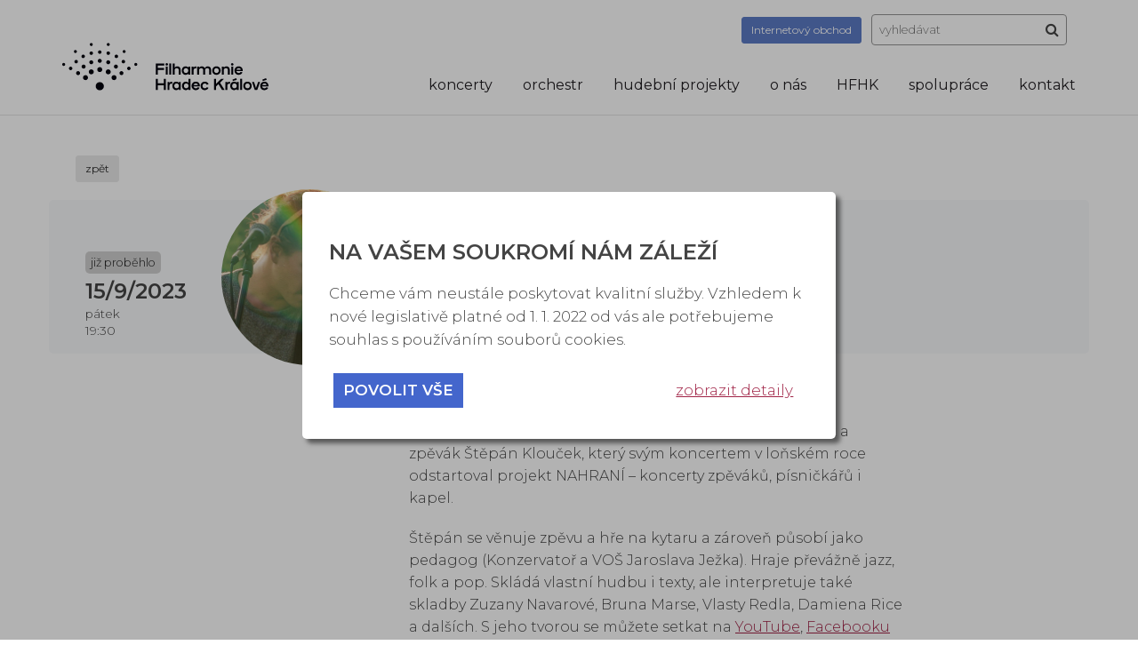

--- FILE ---
content_type: text/html; charset=UTF-8
request_url: https://www.fhk.cz/calendar/1186/Stepan_Kloucek_v_kavarne_FHK/back/calendar/1201/Aliaksandr_Yasinski_v_kavarne_FHK/back/calendar/1210/Letito_v_kavarne_FHK/back/calendar/1224/C_P_01/back/calendar/1203/Brunner_na_druhou/back/calendar/1210/Letito_v_kavarne_FHK/back/
body_size: 7856
content:
<!DOCTYPE html>
<html lang="cs" dir="ltr">
	<head>
		<meta charset="utf-8">
		<meta name="author" content="Tomáš Kmoníček.">
		<meta name="date" content="2026-01-27">
		<meta name="copyright" content="Tomáš Kmoníček kmo.t@seznam.cz">
		<meta name="viewport" content="width=device-width, initial-scale=1, maximum-scale=1">
		<meta name="keywords" content="">
		<meta name="description" content="">
		<meta name="robots" content="index, follow">
		<meta property="og:image" content="https://www.fhk.cz/cms_public/img/fhk-web-header.jpg" />
		
		<title>Filharmonie Hradec Králové</title>
					
			
				
							

				    			    			        
			    						    			        
							
				    			    			        			        	<link rel="stylesheet" href="/common/tool/cookie_law/v22/cookie_law.css?2026012711" type="text/css" />
			        
			    			
				    			    			        
			    			
				    			    			        
							
				    			    			        
							
				    			    			        
							
				    			    			        
							
				    			    			        
			    			
				    			    			        			        	<link rel="stylesheet" href="/cms_public/css/calendar.css?2026012711" type="text/css" />
			        
			    			
				    			    			        			        	<link rel="stylesheet" href="/cms_public/css/custom/custom_style.css?2026012711" type="text/css" />
			        
			    			
				    			    			        
			    			
				    			    			        
			    			
				    			    			        
			    						    			        			        	<link rel="stylesheet" href="/common/tool/jquery_bxslider/jquery.bxslider.css?2026012711" type="text/css" />
			        
			    			
				    			    			        
			    						    			        			        	<link rel="stylesheet" href="/common/tool/bootstrap/css/bootstrap.min.css?2026012711" type="text/css" />
			        			        	<link rel="stylesheet" href="/common/tool/bootstrap/equal-height-columns.css?2026012711" type="text/css" />
			        
			    			
				    			    			        			        	<link rel="stylesheet" href="/common/tool/font-awesome/css/font-awesome.min.css?2026012711" type="text/css" />
			        
			    			
				    			    			        
			    			
				    			    			        
			    			
				    			    			        
			    			
				    			    			        			        	<link rel="stylesheet" href="https://fonts.googleapis.com/css?family=Montserrat:300,300i,400,400i,500,600,800&amp;subset=latin-ext" type="text/css" />
			        
			    			
				    			    			        
			    						    			        			        	<link rel="stylesheet" href="/common/tool/jsloading/jsloading.css?2026012711" type="text/css" />
			        
			    			
				    			    			        
			    			
				    			    			        
							
				    			    			        
							
				    			    			        			        	<link rel="stylesheet" href="/cms_public/css/print.css?2026012711" type="text/css" media="print" />
			        
			    			
				    			    			        			        	<link rel="stylesheet" href="/cms_public/css/main.css?2026012711" type="text/css" />
			        
			    			
				    			    			        			        	<link rel="stylesheet" href="/cms_public/css/responsive.css?2026012711" type="text/css" />
			        
			    			
		
		
		
		
		
		
									<meta name="facebook-domain-verification" content="bgcjk6nh4cxodeq1pzrs12p11sbax9" />
					
	</head>
	<body class="has_cookie_law_box">
			
		
							
<div id="cookie_law" class="print_none" style="display: none;">
	<div id="cookie_law_background"></div>
	<div id="cookie_law_box_ext">
		<div id="cookie_law_box">
			<div id="cookie_law_box_in">
				

				<h3>Na vašem soukromí nám záleží</h3>
				<p>
					Chceme vám neustále poskytovat kvalitní služby. Vzhledem k nové legislativě platné od 1. 1. 2022 od vás ale potřebujeme souhlas s používáním souborů cookies.
				</p>

				<div class="cookie_law_first_buttons">
					<div class="cookie_law_first_buttons_01">
						<a href="#" class="cookie_button" data-types="all">povolit vše</a>
											</div>
					<div class="cookie_law_first_buttons_02">
						<a href="#" class="cookie_info_button" data-action="show">zobrazit detaily</a>
						<a href="#" class="cookie_info_button cookie_info_button_hide" data-action="hide">skrýt detaily</a>
					</div>
				</div>


				<div class="cookie_law_more_info">

					<h4>Co jsou cookies?</h4>
					<p>
						Cookies jsou malé textové soubory, které mohou být používány webovými stránkami, aby zefektivnily uživatelský zážitek. Díky cookies lze web uzpůsobit každému uživateli. Cookies vám obvykle šetří čas, šetří mobilní data a usnadňují přizpůsobení stránek vašim potřebám.
					</p>

					<p>
						Po kliknutí na tlačítko „Zobrazit detaily“ se můžete kdykoliv svobodně rozhodnout, které typy užití chcete povolit. Další podrobnosti naleznete v našich
						<a target="_blank" href="/cookie_law/">Informacích o zpracování osobních údajů</a>.
					</p>

					<p>
						Zákon uvádí, že můžeme ukládat cookies na vašem zařízení, pokud jsou nezbytně nutné pro provoz této stránky. Pro všechny ostatní typy cookies potřebujeme vaše povolení.
					</p>

					<h4>Cookies, které používáme:</h4>
					<p>
						<input type="checkbox" value="1" id="cookie_law_type_tech" checked="checked" disabled="disabled" data-type="tech" /> Technické a nezbytné cookies
					</p>
					<p>
						<label for="cookie_law_type_analytics">
							<input type="checkbox" value="1" id="cookie_law_type_analytics" data-type="analytics"  checked="checked"  />
							Analytické cookies
						</label>
					</p>
											<p>
							<label for="cookie_law_type_marketing">
								<input type="checkbox" value="1" id="cookie_law_type_marketing" data-type="marketing"  checked="checked"  />
								Marketingové cookies
							</label>
						</p>
										
					
					<div class="cookie_law_second_buttons">
						<div class="cookie_law_second_buttons_01">
							<a href="#" class="cookie_button" data-types="all">povolit vše</a>
						</div>
						<div class="cookie_law_second_buttons_02">
							<a href="#" class="cookie_button cookie_button_secondary">povolit vybrané</a>
						</div>
					</div>
				</div>

						
			</div>
		</div>
	</div>
</div>


			







	




	



	









<div class="print_display">
	http://www.fhk.cz/calendar/1186/Stepan_Kloucek_v_kavarne_FHK/back/calendar/1201/Aliaksandr_Yasinski_v_kavarne_FHK/back/calendar/1210/Letito_v_kavarne_FHK/back/calendar/1224/C_P_01/back/calendar/1203/Brunner_na_druhou/back/calendar/1210/Letito_v_kavarne_FHK/back/
	<div>
			
	</div>
</div>
<div id="body_all">
	
	<div id="body_holder">
		<div id="body">
			
			<div id="body_header">
	<div class="container">
		<div class="row">
			
			<div class='col-sm-12'>
		
	
				<div id="logo">
					<a class="long" href="/">
						<img src="/cms_public/img/logo-2026.svg" alt="Filharmonie Hradec Králové" />
					</a>
					<a class="short" href="/">
						<img src="/cms_public/img/logo-2026-short.svg" alt="Filharmonie Hradec Králové" />
					</a>
					
				</div>


				
						
				
				<div id="header_search">
					<div class="inblock">
	<a class="btn btn-secondary btn-sm" target="_blank" href="https://obchod.fhk.cz/" style="text-transform: none;"><span>Internetový </span>obchod</a>
</div>
<div class="inblock">
	<form method="post" action="/search/">
		
		<input type="text" name="search" id="search_text" value="" placeholder="vyhledávat" />
		
		<button type="submit" id="search_submit" title="hledat">
			<i class="fa fa-search" aria-hidden="true"></i>
		</button>
	</form>
</div>
				</div>
				
				<div id="header_menu">
					<ul>
																																																																																																											
																				<li class="menu_item_4" onmouseover="show_submenu(0,1)" onmouseout="show_submenu(0,0)">
																																																																								<a href="/123/Koncerty_chronologicky/">koncerty</a>
															<ul id="header_menu_0" class="header_submenu">
							
																																																										<li>
																					<a href="/123/Koncerty_chronologicky/">
																					Koncerty chronologicky
										</a>
									</li>
																																																																		<li>
																					<a href="/124/Koncertni_rady/">
																					Koncertní řady
										</a>
									</li>
																																																																		<li>
																					<a href="/12/Vstupenky_a_predplatne/">
																					Vstupenky a předplatné
										</a>
									</li>
																																																																		<li>
																					<a href="/159/Pro_skoly/">
																					Pro školy
										</a>
									</li>
																																																																		<li>
																					<a href="/121/Programova_brozura/">
																					Programová brožura
										</a>
									</li>
															
													</ul>
												</li>
																																																																																																																										
																				<li class="menu_item_8" onmouseover="show_submenu(1,1)" onmouseout="show_submenu(1,0)">
																																																																								<a href="/15/Sefdirigent/">orchestr</a>
															<ul id="header_menu_1" class="header_submenu">
							
																																																										<li>
																					<a href="/15/Sefdirigent/">
																					Šéfdirigent
										</a>
									</li>
																																																																		<li>
																					<a href="/204/Clenove_orchestru/">
																					Členové orchestru
										</a>
									</li>
																																																																		<li>
																					<a href="/192/Orchestralni_akademie/">
																					Orchestrální akademie
										</a>
									</li>
																																																																		<li>
																					<a href="/88/Konkurzy/">
																					Konkurzy
										</a>
									</li>
																																																																		<li>
																					<a href="/16/Diskografie/">
																					Diskografie
										</a>
									</li>
																																																																		<li>
																					<a href="/17/Recenze_a_rozhovory/">
																					Recenze a rozhovory
										</a>
									</li>
															
													</ul>
												</li>
																																																																																																
																				<li class="menu_item_194" onmouseover="show_submenu(2,1)" onmouseout="show_submenu(2,0)">
																																																													<a href="/194/hudebni_projekty/">hudební projekty</a>
															<ul id="header_menu_2" class="header_submenu">
							
																																																										<li>
																					<a href="/196/Salonni_orchestr/">
																					Salónní orchestr
										</a>
									</li>
																																																																		<li>
																					<a href="/198/FHK_a_Michal_Horak/">
																					FHK a Michal Horák
										</a>
									</li>
																																																																		<li>
																					<a href="/197/Zuzane_Navarove_do_nebes/">
																					Zuzaně Navarové do nebes
										</a>
									</li>
																																																																		<li>
																					<a href="/195/Kvintesence/">
																					Kvintesence
										</a>
									</li>
															
													</ul>
												</li>
																																																																																																																																							
																				<li class="menu_item_9" onmouseover="show_submenu(3,1)" onmouseout="show_submenu(3,0)">
																																																																								<a href="/11/Aktuality/">o nás</a>
															<ul id="header_menu_3" class="header_submenu">
							
																																																										<li>
																					<a href="/11/Aktuality/">
																					Aktuality
										</a>
									</li>
																																																																		<li>
																					<a href="/31/Historie/">
																					Historie
										</a>
									</li>
																																																																		<li>
																					<a href="/128/Festivaly_a_projekty/">
																					Festivaly a projekty
										</a>
									</li>
																																																																		<li>
																					<a href="/170/Sal_FHK/">
																					Sál FHK
										</a>
									</li>
																																																																		<li>
																					<a href="/193/Cafe_Filharmonie/">
																					Café Filharmonie
										</a>
									</li>
																																																																		<li>
																					<a href="/134/Varhany/">
																					Varhany
										</a>
									</li>
																																																																		<li>
																					<a href="/138/Pro_media/">
																					Pro média
										</a>
									</li>
															
													</ul>
												</li>
																																																																																																													
																				<li class="menu_item_167" onmouseover="show_submenu(4,1)" onmouseout="show_submenu(4,0)">
																																																																								<a href="/hfhk/informace/">HFHK</a>
															<ul id="header_menu_4" class="header_submenu">
							
																																																										<li>
																					<a href="/hfhk/informace/">
																					Informace
										</a>
									</li>
																																																																		<li>
																					<a href="/hfhk/program/">
																					Program
										</a>
									</li>
																																																																		<li>
																					<a href="/hfhk/fotogalerie/">
																					Fotogalerie
										</a>
									</li>
																																																																		<li>
																					<a href="/hfhk/partneri/">
																					Sponzoři a partneři
										</a>
									</li>
																																																																		<li>
																					<a href="/hfhk/ohlasy/">
																					Ohlasy
										</a>
									</li>
															
													</ul>
												</li>
																																																																																			
																				<li class="menu_item_122" onmouseover="show_submenu(5,1)" onmouseout="show_submenu(5,0)">
																																																																								<a href="/22/Partneri/">spolupráce</a>
															<ul id="header_menu_5" class="header_submenu">
							
																																																										<li>
																					<a href="/22/Partneri/">
																					Partneři
										</a>
									</li>
																																																																		<li>
																					<a href="/129/Pomahame/">
																					Pomáháme
										</a>
									</li>
																																																																		<li>
																					<a href="/130/Podporte_nas/">
																					Podpořte nás
										</a>
									</li>
															
													</ul>
												</li>
																																																																						
																				<li class="menu_item_132" onmouseover="show_submenu(6,1)" onmouseout="show_submenu(6,0)">
																																																																								<a href="/10/Kontaktni_informace/">kontakt</a>
															<ul id="header_menu_6" class="header_submenu">
							
																																																										<li>
																					<a href="/10/Kontaktni_informace/">
																					Kontaktní informace
										</a>
									</li>
																																																																		<li>
																					<a href="/113/Lide_FHK/">
																					Lidé FHK
										</a>
									</li>
															
													</ul>
												</li>
																													
					
</ul>
					<div class="clear"></div>
				</div>
					
				<div id="menu_sandwich">
					<div id="menu_sandwich_in">
						<i class="fa fa-bars" aria-hidden="true"></i>
					</div>
				</div>
			</div>
		</div>
	</div>

</div>
			
																																																																																																								
																												
						
			<div id="body_in">
				
				<div id="body_cont" class="body_cont_std">
				
					<div id="body_cont_back_heading" class=""></div>
				
				
					<div class="body_cont_back">
					
													
							

							
								
	
	
				
							
			<section>
				
		
							
	<div class="calendar_action_complete">
		<div class="calendar_action_complete_simple_block">
			<div class="container">
				<div class="col-md-12">
					<p style="padding-top: 15px;">
						<a class="btn btn-info btn-sm" href="/calendar/1201/Aliaksandr_Yasinski_v_kavarne_FHK/calendar/1210/Letito_v_kavarne_FHK/calendar/1224/C_P_01/calendar/1203/Brunner_na_druhou/calendar/1210/Letito_v_kavarne_FHK/">zpět</a>
					</p>
				</div>
			</div>
			<div class="container">
				
		
<div class="row calendar_action_simple row-eq-height ">
	<div class="col-md-2 col-sm-6 col-xs-6 col-sm-offset-3 col-xs-offset-3 col-md-offset-0 col-md-push-2">
								<div class="calendar_recomended_image_cont">
			<div class="calendar_recomended_image"
				 style="background-image: url('/common/cms_files_pr/calendar/1186.jpg');" >
				
				
			</div>
		</div>
	</div>
	<div class="col-sm-clear col-xs-clear"></div>
	<div class="col-md-2 col-sm-3 col-xs-3 calendar_action_simple_p_top action_simple_date col-md-pull-2">
		<div class="action_simple_date_in">
							<div class="calendar_action_simple_label_cont">
					<div class="calendar_action_simple_label" style="background-color: #d0d0d0; color: #222;">již proběhlo</div>
				</div>
						<div class="calendar_recomended_date">
				15/9/2023			</div>
			<div class="calendar_recomended_date_mobile">
				15/9<br />2023			</div>
			<div class="calendar_recomended_info">
				pátek<br />
									19:30
								<br />
							</div>
		</div>
	</div>
	<div class="col-md-6 col-sm-9 col-xs-9 calendar_action_simple_p_top calendar_action_simple_main_info">
					<div class="calendar_action_simple_label_cont">
																													<div class="calendar_action_simple_label">
							NAHRANÍ
						</div>
																		
			</div>
				<h3>Štěpán Klouček v kavárně FHK</h3>
		<div class="calendar_recomended_info">
			kavárna Bon Accord Café<br />
			<div class="calendar_recomended_cat">NAHRANÍ</div>
		</div>
		<br />
		<div class="calendar_recomended_info">
													
		</div>
		<div class="calendar_recomended_info">
					</div>
	</div>
	<div class="col-md-2 col-sm-12 col-md-offset-0 col-xs-offset-3 calendar_action_simple_p_top center">
					</div>
</div>
			</div>
		</div>
		<div class="calendar_action_complete_info_block">
			<div class="container">
				<div class="row">
					<div class="col-md-6 col-sm-12 col-md-offset-4 calendar_mark">
						<p>
	Do kavárny Filharmonie Hradec Králové se vrací hudebník a zpěvák Štěpán Klouček, který svým koncertem v loňském roce odstartoval projekt NAHRANÍ &ndash; koncerty zpěváků, písničkářů i kapel.</p>
<p>
	Štěpán se věnuje zpěvu a hře na kytaru a zároveň působí jako pedagog (Konzervatoř a VOŠ Jaroslava Ježka). Hraje převážně jazz, folk a pop. Skládá vlastní hudbu i texty, ale interpretuje také skladby Zuzany Navarové, Bruna Marse, Vlasty Redla, Damiena Rice a dalších. S jeho tvorou se můžete setkat na <a href="https://bit.ly/3NGEptP" target="_blank">YouTube</a>, <a href="https://www.facebook.com/s.kloucek/" target="_blank">Facebooku</a> nebo na <a href="https://www.instagram.com/stepan_kloucek/" target="_blank">Instagramu</a>.</p>
<p>
	<strong>Rezervace vstupenek</strong> na e-mailu: <strong>nahrani@fhk.cz</strong></p>
<p>
	<strong>Vstupné 250 Kč</strong> (platba na místě v hotovosti)</p>

					</div>
				</div>
			</div>
		</div>
																	<div class="container">
					<div class="row">
						<div class="col-md-12">

							<div class="row row-eq-height articles"> 
								<div class="col-md-4 col-sm-6 col-xs-12">
									<div class="article_preview">
																			<div class="corner" style="--color: #808182; --border-color: #808182;"></div>
										<h4>NAHRANÍ</h4>
										<p>
											- koncerty písničkářů a kapel různých žánrů<br>
											- klubový prostor kavárny v suterénu<br>
											- neformální prostředí, pohodlné sezení a vybavený bar
										</p>
										<p>
											<a class="btn btn-primary btn-sm" href="https://www.fhk.cz/124/Koncerni_rady/#nahrani" style="color: #FFF">Více</a>  
										</p> 
																		</div>
								</div>
							</div> 
							
							
							
							
															    																															




<div id="calendar_category_0" class="calendar_category_cont" data-cal-id="0">
	
		
							
	<div class="calendar_category" id="calendar_category_list_0">
		<div class="container">
																		<h3 style="margin-bottom: 35px;">Uplynulé koncerty</h3>
																								
		
<div class="row calendar_action_simple row-eq-height ">
	<div class="col-md-2 col-sm-6 col-xs-6 col-sm-offset-3 col-xs-offset-3 col-md-offset-0 col-md-push-2">
								<div class="calendar_recomended_image_cont">
			<div class="calendar_recomended_image"
				 style="background-image: url('/common/cms_files_pr/calendar/1193.jpg');" >
				
				
			</div>
		</div>
	</div>
	<div class="col-sm-clear col-xs-clear"></div>
	<div class="col-md-2 col-sm-3 col-xs-3 calendar_action_simple_p_top action_simple_date col-md-pull-2">
		<div class="action_simple_date_in">
							<div class="calendar_action_simple_label_cont">
					<div class="calendar_action_simple_label" style="background-color: #d0d0d0; color: #222;">již proběhlo</div>
				</div>
						<div class="calendar_recomended_date">
				11/10/2023			</div>
			<div class="calendar_recomended_date_mobile">
				11/10<br />2023			</div>
			<div class="calendar_recomended_info">
				středa<br />
									19:30
								<br />
							</div>
		</div>
	</div>
	<div class="col-md-6 col-sm-9 col-xs-9 calendar_action_simple_p_top calendar_action_simple_main_info">
					<div class="calendar_action_simple_label_cont">
																													<div class="calendar_action_simple_label">
							NAHRANÍ
						</div>
																		
			</div>
				<h3>Awesome feat. David Fiedler v kavárně FHK</h3>
		<div class="calendar_recomended_info">
			kavárna Bon Accord Café<br />
			<div class="calendar_recomended_cat">NAHRANÍ</div>
		</div>
		<br />
		<div class="calendar_recomended_info">
													
		</div>
		<div class="calendar_recomended_info">
																</div>
	</div>
	<div class="col-md-2 col-sm-12 col-md-offset-0 col-xs-offset-3 calendar_action_simple_p_top center">
															<a href="/calendar/1193/Awesome_feat_David_Fiedler_v_kavarne_FHK/back/calendar/1186/Stepan_Kloucek_v_kavarne_FHK/back/calendar/1201/Aliaksandr_Yasinski_v_kavarne_FHK/back/calendar/1210/Letito_v_kavarne_FHK/back/calendar/1224/C_P_01/back/calendar/1203/Brunner_na_druhou/back/calendar/1210/Letito_v_kavarne_FHK/back/" class="btn btn-primary btn-sm">více info</a>
																													
			</div>
</div>
																									
		
<div class="row calendar_action_simple row-eq-height ">
	<div class="col-md-2 col-sm-6 col-xs-6 col-sm-offset-3 col-xs-offset-3 col-md-offset-0 col-md-push-2">
								<div class="calendar_recomended_image_cont">
			<div class="calendar_recomended_image"
				 style="background-image: url('/common/cms_files_pr/calendar/1192.jpg');" >
				
				
			</div>
		</div>
	</div>
	<div class="col-sm-clear col-xs-clear"></div>
	<div class="col-md-2 col-sm-3 col-xs-3 calendar_action_simple_p_top action_simple_date col-md-pull-2">
		<div class="action_simple_date_in">
							<div class="calendar_action_simple_label_cont">
					<div class="calendar_action_simple_label" style="background-color: #d0d0d0; color: #222;">již proběhlo</div>
				</div>
						<div class="calendar_recomended_date">
				20/10/2023			</div>
			<div class="calendar_recomended_date_mobile">
				20/10<br />2023			</div>
			<div class="calendar_recomended_info">
				pátek<br />
									19:00
								<br />
							</div>
		</div>
	</div>
	<div class="col-md-6 col-sm-9 col-xs-9 calendar_action_simple_p_top calendar_action_simple_main_info">
					<div class="calendar_action_simple_label_cont">
																													<div class="calendar_action_simple_label">
							NAHRANÍ
						</div>
																		
			</div>
				<h3>Klára Sára a pánové v kavárně FHK</h3>
		<div class="calendar_recomended_info">
			kavárna Bon Accord Café<br />
			<div class="calendar_recomended_cat">NAHRANÍ</div>
		</div>
		<br />
		<div class="calendar_recomended_info">
													
		</div>
		<div class="calendar_recomended_info">
																</div>
	</div>
	<div class="col-md-2 col-sm-12 col-md-offset-0 col-xs-offset-3 calendar_action_simple_p_top center">
															<a href="/calendar/1192/Klara_Sara_a_panove_v_kavarne_FHK/back/calendar/1186/Stepan_Kloucek_v_kavarne_FHK/back/calendar/1201/Aliaksandr_Yasinski_v_kavarne_FHK/back/calendar/1210/Letito_v_kavarne_FHK/back/calendar/1224/C_P_01/back/calendar/1203/Brunner_na_druhou/back/calendar/1210/Letito_v_kavarne_FHK/back/" class="btn btn-primary btn-sm">více info</a>
																													
			</div>
</div>
																									
		
<div class="row calendar_action_simple row-eq-height ">
	<div class="col-md-2 col-sm-6 col-xs-6 col-sm-offset-3 col-xs-offset-3 col-md-offset-0 col-md-push-2">
								<div class="calendar_recomended_image_cont">
			<div class="calendar_recomended_image"
				 style="background-image: url('/common/cms_files_pr/calendar/1201.jpg');" >
				
				
			</div>
		</div>
	</div>
	<div class="col-sm-clear col-xs-clear"></div>
	<div class="col-md-2 col-sm-3 col-xs-3 calendar_action_simple_p_top action_simple_date col-md-pull-2">
		<div class="action_simple_date_in">
							<div class="calendar_action_simple_label_cont">
					<div class="calendar_action_simple_label" style="background-color: #d0d0d0; color: #222;">již proběhlo</div>
				</div>
						<div class="calendar_recomended_date">
				2/11/2023			</div>
			<div class="calendar_recomended_date_mobile">
				2/11<br />2023			</div>
			<div class="calendar_recomended_info">
				čtvrtek<br />
									19:30
								<br />
							</div>
		</div>
	</div>
	<div class="col-md-6 col-sm-9 col-xs-9 calendar_action_simple_p_top calendar_action_simple_main_info">
					<div class="calendar_action_simple_label_cont">
																													<div class="calendar_action_simple_label">
							NAHRANÍ
						</div>
																		
			</div>
				<h3>Aliaksandr Yasinski v kavárně FHK</h3>
		<div class="calendar_recomended_info">
			kavárna Bon Accord Café<br />
			<div class="calendar_recomended_cat">NAHRANÍ</div>
		</div>
		<br />
		<div class="calendar_recomended_info">
													
		</div>
		<div class="calendar_recomended_info">
																</div>
	</div>
	<div class="col-md-2 col-sm-12 col-md-offset-0 col-xs-offset-3 calendar_action_simple_p_top center">
															<a href="/calendar/1201/Aliaksandr_Yasinski_v_kavarne_FHK/back/calendar/1186/Stepan_Kloucek_v_kavarne_FHK/back/calendar/1201/Aliaksandr_Yasinski_v_kavarne_FHK/back/calendar/1210/Letito_v_kavarne_FHK/back/calendar/1224/C_P_01/back/calendar/1203/Brunner_na_druhou/back/calendar/1210/Letito_v_kavarne_FHK/back/" class="btn btn-primary btn-sm">více info</a>
																													
			</div>
</div>
																									
		
<div class="row calendar_action_simple row-eq-height ">
	<div class="col-md-2 col-sm-6 col-xs-6 col-sm-offset-3 col-xs-offset-3 col-md-offset-0 col-md-push-2">
								<div class="calendar_recomended_image_cont">
			<div class="calendar_recomended_image"
				 style="background-image: url('/common/cms_files_pr/calendar/1187.jpg');" >
				
				
			</div>
		</div>
	</div>
	<div class="col-sm-clear col-xs-clear"></div>
	<div class="col-md-2 col-sm-3 col-xs-3 calendar_action_simple_p_top action_simple_date col-md-pull-2">
		<div class="action_simple_date_in">
							<div class="calendar_action_simple_label_cont">
					<div class="calendar_action_simple_label" style="background-color: #d0d0d0; color: #222;">již proběhlo</div>
				</div>
						<div class="calendar_recomended_date">
				9/11/2023			</div>
			<div class="calendar_recomended_date_mobile">
				9/11<br />2023			</div>
			<div class="calendar_recomended_info">
				čtvrtek<br />
									19:30
								<br />
							</div>
		</div>
	</div>
	<div class="col-md-6 col-sm-9 col-xs-9 calendar_action_simple_p_top calendar_action_simple_main_info">
					<div class="calendar_action_simple_label_cont">
																													<div class="calendar_action_simple_label">
							NAHRANÍ
						</div>
																		
			</div>
				<h3>Trio Nos Dames v kavárně FHK</h3>
		<div class="calendar_recomended_info">
			kavárna Bon Accord Café<br />
			<div class="calendar_recomended_cat">NAHRANÍ</div>
		</div>
		<br />
		<div class="calendar_recomended_info">
													
		</div>
		<div class="calendar_recomended_info">
																</div>
	</div>
	<div class="col-md-2 col-sm-12 col-md-offset-0 col-xs-offset-3 calendar_action_simple_p_top center">
															<a href="/calendar/1187/Trio_Nos_Dames_v_kavarne_FHK/back/calendar/1186/Stepan_Kloucek_v_kavarne_FHK/back/calendar/1201/Aliaksandr_Yasinski_v_kavarne_FHK/back/calendar/1210/Letito_v_kavarne_FHK/back/calendar/1224/C_P_01/back/calendar/1203/Brunner_na_druhou/back/calendar/1210/Letito_v_kavarne_FHK/back/" class="btn btn-primary btn-sm">více info</a>
																													
			</div>
</div>
																									
		
<div class="row calendar_action_simple row-eq-height ">
	<div class="col-md-2 col-sm-6 col-xs-6 col-sm-offset-3 col-xs-offset-3 col-md-offset-0 col-md-push-2">
								<div class="calendar_recomended_image_cont">
			<div class="calendar_recomended_image"
				 style="background-image: url('/common/cms_files_pr/calendar/1203.jpg');" >
				
				
			</div>
		</div>
	</div>
	<div class="col-sm-clear col-xs-clear"></div>
	<div class="col-md-2 col-sm-3 col-xs-3 calendar_action_simple_p_top action_simple_date col-md-pull-2">
		<div class="action_simple_date_in">
							<div class="calendar_action_simple_label_cont">
					<div class="calendar_action_simple_label" style="background-color: #d0d0d0; color: #222;">již proběhlo</div>
				</div>
						<div class="calendar_recomended_date">
				18/11/2023			</div>
			<div class="calendar_recomended_date_mobile">
				18/11<br />2023			</div>
			<div class="calendar_recomended_info">
				sobota<br />
									20:00
								<br />
							</div>
		</div>
	</div>
	<div class="col-md-6 col-sm-9 col-xs-9 calendar_action_simple_p_top calendar_action_simple_main_info">
					<div class="calendar_action_simple_label_cont">
																													<div class="calendar_action_simple_label">
							NAHRANÍ
						</div>
																		
			</div>
				<h3>Brunner na druhou</h3>
		<div class="calendar_recomended_info">
			Studio Beseda, Mýtská 126, Hradec Králové<br />
			<div class="calendar_recomended_cat">NAHRANÍ</div>
		</div>
		<br />
		<div class="calendar_recomended_info">
													
		</div>
		<div class="calendar_recomended_info">
																</div>
	</div>
	<div class="col-md-2 col-sm-12 col-md-offset-0 col-xs-offset-3 calendar_action_simple_p_top center">
															<a href="/calendar/1203/Brunner_na_druhou/back/calendar/1186/Stepan_Kloucek_v_kavarne_FHK/back/calendar/1201/Aliaksandr_Yasinski_v_kavarne_FHK/back/calendar/1210/Letito_v_kavarne_FHK/back/calendar/1224/C_P_01/back/calendar/1203/Brunner_na_druhou/back/calendar/1210/Letito_v_kavarne_FHK/back/" class="btn btn-primary btn-sm">více info</a>
																													
			</div>
</div>
																									
		
<div class="row calendar_action_simple row-eq-height ">
	<div class="col-md-2 col-sm-6 col-xs-6 col-sm-offset-3 col-xs-offset-3 col-md-offset-0 col-md-push-2">
								<div class="calendar_recomended_image_cont">
			<div class="calendar_recomended_image"
				 style="background-image: url('/common/cms_files_pr/calendar/1210.jpg');" >
				
				
			</div>
		</div>
	</div>
	<div class="col-sm-clear col-xs-clear"></div>
	<div class="col-md-2 col-sm-3 col-xs-3 calendar_action_simple_p_top action_simple_date col-md-pull-2">
		<div class="action_simple_date_in">
							<div class="calendar_action_simple_label_cont">
					<div class="calendar_action_simple_label" style="background-color: #d0d0d0; color: #222;">již proběhlo</div>
				</div>
						<div class="calendar_recomended_date">
				21/11/2023			</div>
			<div class="calendar_recomended_date_mobile">
				21/11<br />2023			</div>
			<div class="calendar_recomended_info">
				úterý<br />
									19:30
								<br />
							</div>
		</div>
	</div>
	<div class="col-md-6 col-sm-9 col-xs-9 calendar_action_simple_p_top calendar_action_simple_main_info">
					<div class="calendar_action_simple_label_cont">
																													<div class="calendar_action_simple_label">
							NAHRANÍ
						</div>
																		
			</div>
				<h3>Letíto v kavárně FHK</h3>
		<div class="calendar_recomended_info">
			kavárna Bon Accord Café<br />
			<div class="calendar_recomended_cat">NAHRANÍ</div>
		</div>
		<br />
		<div class="calendar_recomended_info">
													
		</div>
		<div class="calendar_recomended_info">
																</div>
	</div>
	<div class="col-md-2 col-sm-12 col-md-offset-0 col-xs-offset-3 calendar_action_simple_p_top center">
															<a href="/calendar/1210/Letito_v_kavarne_FHK/back/calendar/1186/Stepan_Kloucek_v_kavarne_FHK/back/calendar/1201/Aliaksandr_Yasinski_v_kavarne_FHK/back/calendar/1210/Letito_v_kavarne_FHK/back/calendar/1224/C_P_01/back/calendar/1203/Brunner_na_druhou/back/calendar/1210/Letito_v_kavarne_FHK/back/" class="btn btn-primary btn-sm">více info</a>
																													
			</div>
</div>
																									
		
<div class="row calendar_action_simple row-eq-height ">
	<div class="col-md-2 col-sm-6 col-xs-6 col-sm-offset-3 col-xs-offset-3 col-md-offset-0 col-md-push-2">
								<div class="calendar_recomended_image_cont">
			<div class="calendar_recomended_image"
				 style="background-image: url('/common/cms_files_pr/calendar/1202.jpg');" >
				
				
			</div>
		</div>
	</div>
	<div class="col-sm-clear col-xs-clear"></div>
	<div class="col-md-2 col-sm-3 col-xs-3 calendar_action_simple_p_top action_simple_date col-md-pull-2">
		<div class="action_simple_date_in">
							<div class="calendar_action_simple_label_cont">
					<div class="calendar_action_simple_label" style="background-color: #d0d0d0; color: #222;">již proběhlo</div>
				</div>
						<div class="calendar_recomended_date">
				29/11/2023			</div>
			<div class="calendar_recomended_date_mobile">
				29/11<br />2023			</div>
			<div class="calendar_recomended_info">
				středa<br />
									19:30
								<br />
							</div>
		</div>
	</div>
	<div class="col-md-6 col-sm-9 col-xs-9 calendar_action_simple_p_top calendar_action_simple_main_info">
					<div class="calendar_action_simple_label_cont">
																													<div class="calendar_action_simple_label">
							NAHRANÍ
						</div>
																		
			</div>
				<h3>One Human Show Simony Babčákové v kavárně FHK </h3>
		<div class="calendar_recomended_info">
			kavárna Bon Accord Café<br />
			<div class="calendar_recomended_cat">NAHRANÍ</div>
		</div>
		<br />
		<div class="calendar_recomended_info">
													
		</div>
		<div class="calendar_recomended_info">
																</div>
	</div>
	<div class="col-md-2 col-sm-12 col-md-offset-0 col-xs-offset-3 calendar_action_simple_p_top center">
															<a href="/calendar/1202/One_Human_Show_Simony_Babcakove_v_kavarne_FHK/back/calendar/1186/Stepan_Kloucek_v_kavarne_FHK/back/calendar/1201/Aliaksandr_Yasinski_v_kavarne_FHK/back/calendar/1210/Letito_v_kavarne_FHK/back/calendar/1224/C_P_01/back/calendar/1203/Brunner_na_druhou/back/calendar/1210/Letito_v_kavarne_FHK/back/" class="btn btn-primary btn-sm">více info</a>
																													
			</div>
</div>
																									
		
<div class="row calendar_action_simple row-eq-height ">
	<div class="col-md-2 col-sm-6 col-xs-6 col-sm-offset-3 col-xs-offset-3 col-md-offset-0 col-md-push-2">
								<div class="calendar_recomended_image_cont">
			<div class="calendar_recomended_image"
				 style="background-image: url('/common/cms_files_pr/calendar/1211.jpg');" >
				
				
			</div>
		</div>
	</div>
	<div class="col-sm-clear col-xs-clear"></div>
	<div class="col-md-2 col-sm-3 col-xs-3 calendar_action_simple_p_top action_simple_date col-md-pull-2">
		<div class="action_simple_date_in">
							<div class="calendar_action_simple_label_cont">
					<div class="calendar_action_simple_label" style="background-color: #d0d0d0; color: #222;">již proběhlo</div>
				</div>
						<div class="calendar_recomended_date">
				12/12/2023			</div>
			<div class="calendar_recomended_date_mobile">
				12/12<br />2023			</div>
			<div class="calendar_recomended_info">
				úterý<br />
									19:30
								<br />
							</div>
		</div>
	</div>
	<div class="col-md-6 col-sm-9 col-xs-9 calendar_action_simple_p_top calendar_action_simple_main_info">
					<div class="calendar_action_simple_label_cont">
																													<div class="calendar_action_simple_label">
							NAHRANÍ
						</div>
																		
			</div>
				<h3>Kvintesence v kavárně FHK </h3>
		<div class="calendar_recomended_info">
			kavárna Bon Accord Café<br />
			<div class="calendar_recomended_cat">NAHRANÍ</div>
		</div>
		<br />
		<div class="calendar_recomended_info">
													
		</div>
		<div class="calendar_recomended_info">
																</div>
	</div>
	<div class="col-md-2 col-sm-12 col-md-offset-0 col-xs-offset-3 calendar_action_simple_p_top center">
															<a href="/calendar/1211/Kvintesence_v_kavarne_FHK/back/calendar/1186/Stepan_Kloucek_v_kavarne_FHK/back/calendar/1201/Aliaksandr_Yasinski_v_kavarne_FHK/back/calendar/1210/Letito_v_kavarne_FHK/back/calendar/1224/C_P_01/back/calendar/1203/Brunner_na_druhou/back/calendar/1210/Letito_v_kavarne_FHK/back/" class="btn btn-primary btn-sm">více info</a>
																													
			</div>
</div>
																									
		
<div class="row calendar_action_simple row-eq-height ">
	<div class="col-md-2 col-sm-6 col-xs-6 col-sm-offset-3 col-xs-offset-3 col-md-offset-0 col-md-push-2">
								<div class="calendar_recomended_image_cont">
			<div class="calendar_recomended_image"
				 style="background-image: url('/common/cms_files_pr/calendar/1197.jpg');" >
				
				
			</div>
		</div>
	</div>
	<div class="col-sm-clear col-xs-clear"></div>
	<div class="col-md-2 col-sm-3 col-xs-3 calendar_action_simple_p_top action_simple_date col-md-pull-2">
		<div class="action_simple_date_in">
							<div class="calendar_action_simple_label_cont">
					<div class="calendar_action_simple_label" style="background-color: #d0d0d0; color: #222;">již proběhlo</div>
				</div>
						<div class="calendar_recomended_date">
				15/12/2023			</div>
			<div class="calendar_recomended_date_mobile">
				15/12<br />2023			</div>
			<div class="calendar_recomended_info">
				pátek<br />
									19:30
								<br />
							</div>
		</div>
	</div>
	<div class="col-md-6 col-sm-9 col-xs-9 calendar_action_simple_p_top calendar_action_simple_main_info">
					<div class="calendar_action_simple_label_cont">
																													<div class="calendar_action_simple_label">
							NAHRANÍ
						</div>
																		
			</div>
				<h3>Muziga v kavárně FHK</h3>
		<div class="calendar_recomended_info">
			kavárna Bon Accord Café<br />
			<div class="calendar_recomended_cat">NAHRANÍ</div>
		</div>
		<br />
		<div class="calendar_recomended_info">
													
		</div>
		<div class="calendar_recomended_info">
																</div>
	</div>
	<div class="col-md-2 col-sm-12 col-md-offset-0 col-xs-offset-3 calendar_action_simple_p_top center">
															<a href="/calendar/1197/Muziga_v_kavarne_FHK/back/calendar/1186/Stepan_Kloucek_v_kavarne_FHK/back/calendar/1201/Aliaksandr_Yasinski_v_kavarne_FHK/back/calendar/1210/Letito_v_kavarne_FHK/back/calendar/1224/C_P_01/back/calendar/1203/Brunner_na_druhou/back/calendar/1210/Letito_v_kavarne_FHK/back/" class="btn btn-primary btn-sm">více info</a>
																													
			</div>
</div>
																									
		
<div class="row calendar_action_simple row-eq-height ">
	<div class="col-md-2 col-sm-6 col-xs-6 col-sm-offset-3 col-xs-offset-3 col-md-offset-0 col-md-push-2">
								<div class="calendar_recomended_image_cont">
			<div class="calendar_recomended_image"
				 style="background-image: url('/common/cms_files_pr/calendar/1218.jpg');" >
				
				
			</div>
		</div>
	</div>
	<div class="col-sm-clear col-xs-clear"></div>
	<div class="col-md-2 col-sm-3 col-xs-3 calendar_action_simple_p_top action_simple_date col-md-pull-2">
		<div class="action_simple_date_in">
							<div class="calendar_action_simple_label_cont">
					<div class="calendar_action_simple_label" style="background-color: #d0d0d0; color: #222;">již proběhlo</div>
				</div>
						<div class="calendar_recomended_date">
				16/1/2024			</div>
			<div class="calendar_recomended_date_mobile">
				16/1<br />2024			</div>
			<div class="calendar_recomended_info">
				úterý<br />
									19:30
								<br />
							</div>
		</div>
	</div>
	<div class="col-md-6 col-sm-9 col-xs-9 calendar_action_simple_p_top calendar_action_simple_main_info">
					<div class="calendar_action_simple_label_cont">
																													<div class="calendar_action_simple_label">
							NAHRANÍ
						</div>
																		
			</div>
				<h3>nChant Jazz</h3>
		<div class="calendar_recomended_info">
			kavárna Bon Accord Café (FHK)<br />
			<div class="calendar_recomended_cat">NAHRANÍ</div>
		</div>
		<br />
		<div class="calendar_recomended_info">
													
		</div>
		<div class="calendar_recomended_info">
																</div>
	</div>
	<div class="col-md-2 col-sm-12 col-md-offset-0 col-xs-offset-3 calendar_action_simple_p_top center">
															<a href="/calendar/1218/nChant_Jazz/back/calendar/1186/Stepan_Kloucek_v_kavarne_FHK/back/calendar/1201/Aliaksandr_Yasinski_v_kavarne_FHK/back/calendar/1210/Letito_v_kavarne_FHK/back/calendar/1224/C_P_01/back/calendar/1203/Brunner_na_druhou/back/calendar/1210/Letito_v_kavarne_FHK/back/" class="btn btn-primary btn-sm">více info</a>
																													
			</div>
</div>
																									
		
<div class="row calendar_action_simple row-eq-height ">
	<div class="col-md-2 col-sm-6 col-xs-6 col-sm-offset-3 col-xs-offset-3 col-md-offset-0 col-md-push-2">
								<div class="calendar_recomended_image_cont">
			<div class="calendar_recomended_image"
				 style="background-image: url('/common/cms_files_pr/calendar/1219.jpg');" >
				
				
			</div>
		</div>
	</div>
	<div class="col-sm-clear col-xs-clear"></div>
	<div class="col-md-2 col-sm-3 col-xs-3 calendar_action_simple_p_top action_simple_date col-md-pull-2">
		<div class="action_simple_date_in">
							<div class="calendar_action_simple_label_cont">
					<div class="calendar_action_simple_label" style="background-color: #d0d0d0; color: #222;">již proběhlo</div>
				</div>
						<div class="calendar_recomended_date">
				31/1/2024			</div>
			<div class="calendar_recomended_date_mobile">
				31/1<br />2024			</div>
			<div class="calendar_recomended_info">
				středa<br />
									19:30
								<br />
							</div>
		</div>
	</div>
	<div class="col-md-6 col-sm-9 col-xs-9 calendar_action_simple_p_top calendar_action_simple_main_info">
					<div class="calendar_action_simple_label_cont">
																													<div class="calendar_action_simple_label">
							NAHRANÍ
						</div>
																		
			</div>
				<h3>O Slovanech</h3>
		<div class="calendar_recomended_info">
			kavárna Bon Accord Café (FHK)<br />
			<div class="calendar_recomended_cat">NAHRANÍ</div>
		</div>
		<br />
		<div class="calendar_recomended_info">
													
		</div>
		<div class="calendar_recomended_info">
																</div>
	</div>
	<div class="col-md-2 col-sm-12 col-md-offset-0 col-xs-offset-3 calendar_action_simple_p_top center">
															<a href="/calendar/1219/O_Slovanech/back/calendar/1186/Stepan_Kloucek_v_kavarne_FHK/back/calendar/1201/Aliaksandr_Yasinski_v_kavarne_FHK/back/calendar/1210/Letito_v_kavarne_FHK/back/calendar/1224/C_P_01/back/calendar/1203/Brunner_na_druhou/back/calendar/1210/Letito_v_kavarne_FHK/back/" class="btn btn-primary btn-sm">více info</a>
																													
			</div>
</div>
																									
		
<div class="row calendar_action_simple row-eq-height ">
	<div class="col-md-2 col-sm-6 col-xs-6 col-sm-offset-3 col-xs-offset-3 col-md-offset-0 col-md-push-2">
								<div class="calendar_recomended_image_cont">
			<div class="calendar_recomended_image"
				 style="background-image: url('/common/cms_files_pr/calendar/1223.jpg');" >
				
				
			</div>
		</div>
	</div>
	<div class="col-sm-clear col-xs-clear"></div>
	<div class="col-md-2 col-sm-3 col-xs-3 calendar_action_simple_p_top action_simple_date col-md-pull-2">
		<div class="action_simple_date_in">
							<div class="calendar_action_simple_label_cont">
					<div class="calendar_action_simple_label" style="background-color: #d0d0d0; color: #222;">již proběhlo</div>
				</div>
						<div class="calendar_recomended_date">
				28/2/2024			</div>
			<div class="calendar_recomended_date_mobile">
				28/2<br />2024			</div>
			<div class="calendar_recomended_info">
				středa<br />
									19:30
								<br />
							</div>
		</div>
	</div>
	<div class="col-md-6 col-sm-9 col-xs-9 calendar_action_simple_p_top calendar_action_simple_main_info">
					<div class="calendar_action_simple_label_cont">
																													<div class="calendar_action_simple_label">
							NAHRANÍ
						</div>
																		
			</div>
				<h3>Simplex</h3>
		<div class="calendar_recomended_info">
			kavárna Bon Accord Café (FHK)<br />
			<div class="calendar_recomended_cat">NAHRANÍ</div>
		</div>
		<br />
		<div class="calendar_recomended_info">
													
		</div>
		<div class="calendar_recomended_info">
																</div>
	</div>
	<div class="col-md-2 col-sm-12 col-md-offset-0 col-xs-offset-3 calendar_action_simple_p_top center">
															<a href="/calendar/1223/Simplex/back/calendar/1186/Stepan_Kloucek_v_kavarne_FHK/back/calendar/1201/Aliaksandr_Yasinski_v_kavarne_FHK/back/calendar/1210/Letito_v_kavarne_FHK/back/calendar/1224/C_P_01/back/calendar/1203/Brunner_na_druhou/back/calendar/1210/Letito_v_kavarne_FHK/back/" class="btn btn-primary btn-sm">více info</a>
																													
			</div>
</div>
																									
		
<div class="row calendar_action_simple row-eq-height ">
	<div class="col-md-2 col-sm-6 col-xs-6 col-sm-offset-3 col-xs-offset-3 col-md-offset-0 col-md-push-2">
								<div class="calendar_recomended_image_cont">
			<div class="calendar_recomended_image"
				 style="background-image: url('/common/cms_files_pr/calendar/1224.jpg');" >
				
				
			</div>
		</div>
	</div>
	<div class="col-sm-clear col-xs-clear"></div>
	<div class="col-md-2 col-sm-3 col-xs-3 calendar_action_simple_p_top action_simple_date col-md-pull-2">
		<div class="action_simple_date_in">
							<div class="calendar_action_simple_label_cont">
					<div class="calendar_action_simple_label" style="background-color: #d0d0d0; color: #222;">již proběhlo</div>
				</div>
						<div class="calendar_recomended_date">
				5/3/2024			</div>
			<div class="calendar_recomended_date_mobile">
				5/3<br />2024			</div>
			<div class="calendar_recomended_info">
				úterý<br />
									19:30
								<br />
							</div>
		</div>
	</div>
	<div class="col-md-6 col-sm-9 col-xs-9 calendar_action_simple_p_top calendar_action_simple_main_info">
					<div class="calendar_action_simple_label_cont">
																													<div class="calendar_action_simple_label">
							NAHRANÍ
						</div>
																		
			</div>
				<h3>Č.P. 01</h3>
		<div class="calendar_recomended_info">
			kavárna Bon Accord Café (FHK)<br />
			<div class="calendar_recomended_cat">NAHRANÍ</div>
		</div>
		<br />
		<div class="calendar_recomended_info">
													
		</div>
		<div class="calendar_recomended_info">
																</div>
	</div>
	<div class="col-md-2 col-sm-12 col-md-offset-0 col-xs-offset-3 calendar_action_simple_p_top center">
															<a href="/calendar/1224/C_P_01/back/calendar/1186/Stepan_Kloucek_v_kavarne_FHK/back/calendar/1201/Aliaksandr_Yasinski_v_kavarne_FHK/back/calendar/1210/Letito_v_kavarne_FHK/back/calendar/1224/C_P_01/back/calendar/1203/Brunner_na_druhou/back/calendar/1210/Letito_v_kavarne_FHK/back/" class="btn btn-primary btn-sm">více info</a>
																													
			</div>
</div>
																									
		
<div class="row calendar_action_simple row-eq-height ">
	<div class="col-md-2 col-sm-6 col-xs-6 col-sm-offset-3 col-xs-offset-3 col-md-offset-0 col-md-push-2">
								<div class="calendar_recomended_image_cont">
			<div class="calendar_recomended_image"
				 style="background-image: url('/common/cms_files_pr/calendar/1228.jpg');" >
				
				
			</div>
		</div>
	</div>
	<div class="col-sm-clear col-xs-clear"></div>
	<div class="col-md-2 col-sm-3 col-xs-3 calendar_action_simple_p_top action_simple_date col-md-pull-2">
		<div class="action_simple_date_in">
							<div class="calendar_action_simple_label_cont">
					<div class="calendar_action_simple_label" style="background-color: #d0d0d0; color: #222;">již proběhlo</div>
				</div>
						<div class="calendar_recomended_date">
				12/3/2024			</div>
			<div class="calendar_recomended_date_mobile">
				12/3<br />2024			</div>
			<div class="calendar_recomended_info">
				úterý<br />
									19:30
								<br />
							</div>
		</div>
	</div>
	<div class="col-md-6 col-sm-9 col-xs-9 calendar_action_simple_p_top calendar_action_simple_main_info">
					<div class="calendar_action_simple_label_cont">
																													<div class="calendar_action_simple_label">
							NAHRANÍ
						</div>
																		
			</div>
				<h3>Jaroslav Šindler Quartet</h3>
		<div class="calendar_recomended_info">
			kavárna Filharmonie Hradec Králové<br />
			<div class="calendar_recomended_cat">NAHRANÍ</div>
		</div>
		<br />
		<div class="calendar_recomended_info">
													
		</div>
		<div class="calendar_recomended_info">
																</div>
	</div>
	<div class="col-md-2 col-sm-12 col-md-offset-0 col-xs-offset-3 calendar_action_simple_p_top center">
															<a href="/calendar/1228/Jaroslav_Sindler_Quartet/back/calendar/1186/Stepan_Kloucek_v_kavarne_FHK/back/calendar/1201/Aliaksandr_Yasinski_v_kavarne_FHK/back/calendar/1210/Letito_v_kavarne_FHK/back/calendar/1224/C_P_01/back/calendar/1203/Brunner_na_druhou/back/calendar/1210/Letito_v_kavarne_FHK/back/" class="btn btn-primary btn-sm">více info</a>
																													
			</div>
</div>
																									
		
<div class="row calendar_action_simple row-eq-height ">
	<div class="col-md-2 col-sm-6 col-xs-6 col-sm-offset-3 col-xs-offset-3 col-md-offset-0 col-md-push-2">
								<div class="calendar_recomended_image_cont">
			<div class="calendar_recomended_image"
				 style="background-image: url('/common/cms_files_pr/calendar/1226.jpg');" >
				
				
			</div>
		</div>
	</div>
	<div class="col-sm-clear col-xs-clear"></div>
	<div class="col-md-2 col-sm-3 col-xs-3 calendar_action_simple_p_top action_simple_date col-md-pull-2">
		<div class="action_simple_date_in">
							<div class="calendar_action_simple_label_cont">
					<div class="calendar_action_simple_label" style="background-color: #d0d0d0; color: #222;">již proběhlo</div>
				</div>
						<div class="calendar_recomended_date">
				26/3/2024			</div>
			<div class="calendar_recomended_date_mobile">
				26/3<br />2024			</div>
			<div class="calendar_recomended_info">
				úterý<br />
									19:30
								<br />
							</div>
		</div>
	</div>
	<div class="col-md-6 col-sm-9 col-xs-9 calendar_action_simple_p_top calendar_action_simple_main_info">
					<div class="calendar_action_simple_label_cont">
																													<div class="calendar_action_simple_label">
							NAHRANÍ
						</div>
																		
			</div>
				<h3>6 NaChodníku</h3>
		<div class="calendar_recomended_info">
			kavárna Filharmonie Hradec Králové<br />
			<div class="calendar_recomended_cat">NAHRANÍ</div>
		</div>
		<br />
		<div class="calendar_recomended_info">
													
		</div>
		<div class="calendar_recomended_info">
																</div>
	</div>
	<div class="col-md-2 col-sm-12 col-md-offset-0 col-xs-offset-3 calendar_action_simple_p_top center">
															<a href="/calendar/1226/6_NaChodniku/back/calendar/1186/Stepan_Kloucek_v_kavarne_FHK/back/calendar/1201/Aliaksandr_Yasinski_v_kavarne_FHK/back/calendar/1210/Letito_v_kavarne_FHK/back/calendar/1224/C_P_01/back/calendar/1203/Brunner_na_druhou/back/calendar/1210/Letito_v_kavarne_FHK/back/" class="btn btn-primary btn-sm">více info</a>
																													
			</div>
</div>
																									
		
<div class="row calendar_action_simple row-eq-height ">
	<div class="col-md-2 col-sm-6 col-xs-6 col-sm-offset-3 col-xs-offset-3 col-md-offset-0 col-md-push-2">
								<div class="calendar_recomended_image_cont">
			<div class="calendar_recomended_image"
				 style="background-image: url('/common/cms_files_pr/calendar/1227.jpg');" >
				
				
			</div>
		</div>
	</div>
	<div class="col-sm-clear col-xs-clear"></div>
	<div class="col-md-2 col-sm-3 col-xs-3 calendar_action_simple_p_top action_simple_date col-md-pull-2">
		<div class="action_simple_date_in">
							<div class="calendar_action_simple_label_cont">
					<div class="calendar_action_simple_label" style="background-color: #d0d0d0; color: #222;">již proběhlo</div>
				</div>
						<div class="calendar_recomended_date">
				5/4/2024			</div>
			<div class="calendar_recomended_date_mobile">
				5/4<br />2024			</div>
			<div class="calendar_recomended_info">
				pátek<br />
									19:30
								<br />
							</div>
		</div>
	</div>
	<div class="col-md-6 col-sm-9 col-xs-9 calendar_action_simple_p_top calendar_action_simple_main_info">
					<div class="calendar_action_simple_label_cont">
																													<div class="calendar_action_simple_label">
							NAHRANÍ
						</div>
																		
			</div>
				<h3>Leggiero Quartet</h3>
		<div class="calendar_recomended_info">
			kavárna Filharmonie Hradec Králové<br />
			<div class="calendar_recomended_cat">NAHRANÍ</div>
		</div>
		<br />
		<div class="calendar_recomended_info">
													
		</div>
		<div class="calendar_recomended_info">
																</div>
	</div>
	<div class="col-md-2 col-sm-12 col-md-offset-0 col-xs-offset-3 calendar_action_simple_p_top center">
															<a href="/calendar/1227/Leggiero_Quartet/back/calendar/1186/Stepan_Kloucek_v_kavarne_FHK/back/calendar/1201/Aliaksandr_Yasinski_v_kavarne_FHK/back/calendar/1210/Letito_v_kavarne_FHK/back/calendar/1224/C_P_01/back/calendar/1203/Brunner_na_druhou/back/calendar/1210/Letito_v_kavarne_FHK/back/" class="btn btn-primary btn-sm">více info</a>
																													
			</div>
</div>
																									
		
<div class="row calendar_action_simple row-eq-height ">
	<div class="col-md-2 col-sm-6 col-xs-6 col-sm-offset-3 col-xs-offset-3 col-md-offset-0 col-md-push-2">
								<div class="calendar_recomended_image_cont">
			<div class="calendar_recomended_image"
				 style="background-image: url('/common/cms_files_pr/calendar/1233.jpg');" >
				
				
			</div>
		</div>
	</div>
	<div class="col-sm-clear col-xs-clear"></div>
	<div class="col-md-2 col-sm-3 col-xs-3 calendar_action_simple_p_top action_simple_date col-md-pull-2">
		<div class="action_simple_date_in">
							<div class="calendar_action_simple_label_cont">
					<div class="calendar_action_simple_label" style="background-color: #d0d0d0; color: #222;">již proběhlo</div>
				</div>
						<div class="calendar_recomended_date">
				16/4/2024			</div>
			<div class="calendar_recomended_date_mobile">
				16/4<br />2024			</div>
			<div class="calendar_recomended_info">
				úterý<br />
									20:00
								<br />
							</div>
		</div>
	</div>
	<div class="col-md-6 col-sm-9 col-xs-9 calendar_action_simple_p_top calendar_action_simple_main_info">
					<div class="calendar_action_simple_label_cont">
																													<div class="calendar_action_simple_label">
							NAHRANÍ
						</div>
																		
			</div>
				<h3>Jinotaj</h3>
		<div class="calendar_recomended_info">
			kavárna FHK<br />
			<div class="calendar_recomended_cat">NAHRANÍ</div>
		</div>
		<br />
		<div class="calendar_recomended_info">
													
		</div>
		<div class="calendar_recomended_info">
																</div>
	</div>
	<div class="col-md-2 col-sm-12 col-md-offset-0 col-xs-offset-3 calendar_action_simple_p_top center">
															<a href="/calendar/1233/Jinotaj/back/calendar/1186/Stepan_Kloucek_v_kavarne_FHK/back/calendar/1201/Aliaksandr_Yasinski_v_kavarne_FHK/back/calendar/1210/Letito_v_kavarne_FHK/back/calendar/1224/C_P_01/back/calendar/1203/Brunner_na_druhou/back/calendar/1210/Letito_v_kavarne_FHK/back/" class="btn btn-primary btn-sm">více info</a>
																													
			</div>
</div>
			
		</div>
	</div>

</div>




    															</div>
					</div>
				</div>
										
	</div>

				

						</section>
	
							
												
						<div class="clear"></div>
					</div>
							
					<div class="clear">
					</div>
				</div>
				
				<div id="body_footer">
					<div class="container">
						<div class="row">
							<div class="col-md-3 col-sm-12">
								<div class="socials">
									<ul>
										<li>
											<a class="social_facebook" href="https://www.facebook.com/filharmonie.hradec.kralove/" target="_blank"
											style="--bg-url: url('/cms_public/img/social_icon-fb-gray.png');
														--bg-hover-url: url('/cms_public/img/social_icon-fb.png');">
											</a>
										</li>
										<li>
											<a class="social_instagram" href="https://www.instagram.com/filharmoniehradeckralove/" target="_blank"
											style="--bg-url: url('/cms_public/img/social_icon-ig-gray.png');
											--bg-hover-url: url('/cms_public/img/social_icon-ig.png');">
											</a>
										</li>
										<li>
											<a class="social_youtube" href="https://www.youtube.com/channel/UCeDTE2ZVmVHdDMp-i8MJZaA" target="_blank"
											style="--bg-url: url('/cms_public/img/social_icon-ytb-gray.png');
											--bg-hover-url: url('/cms_public/img/social_icon-ytb.png');">
											</a>
										</li>
									</ul>
								</div>
								<div class="footer_menu">
									<ul>
	
</ul>
								</div>
							</div>
							<div class="col-md-3 col-sm-12">
								<div class="footer_menu newsletter">
									<ul>
										<li><a href="mailto:fhk@fhk.cz">fhk@fhk.cz</a></li>
										<li><a href="tel:+420495211375">495 211 375</a></li>
										<li>
											Eliščino nábřeží 777<br />
											500&nbsp;03 Hradec Králové
										</li>
									</ul>
								</div>
							</div>
							<div class="col-md-6 col-sm-12">
								<div class="newsletter">
									<p style="margin-bottom: 0;">
										Chcete aby vám neunikl žádný koncert Filharmonie?<br />Přihlašte se k odběru newsletteru:
									</p>
									
									<div>
										<script src="https://app.smartemailing.cz/public/web-forms/subscribe/134545-ft64k70qfg8oi8w8ql3vdycuth89fm04ndj2siz723km0aw9vqx79dqureroi0ec9wnu8q9wxv69g17q98qz1cytjdlxrh69otdc" id="se-webformScriptLoader-ft64k70qfg8oi8w8ql3vdycuth89fm04ndj2siz723km0aw9vqx79dqureroi0ec9wnu8q9wxv69g17q98qz1cytjdlxrh69otdc"></script>
									</div>
								</div>
							</div>
						</div>
						<div class="row">
							<div class="col-md-12">
								<div class="footer_text">
																			
										
											<div>
	<a href="/59/Plan_prace/" shape="rect" style="display: inline-block; padding: 5px;"><i class="fa fa-lock" style="font-size: 130%;">&nbsp;</i></a><br />
	<a href="/141/Zasady_zpracovani_a_ochrana_osobnich_udaju/">Zásady zpracování a ochrana osobních údajů</a> | <a href="/160/Vnitrni_oznamovaci_system/">Ochrana oznamovatelů</a><br />
	&copy;&nbsp;2012&ndash;2026 <a href="/" shape="rect">Filharmonie Hradec Králové</a>, všechna práva vyhrazena</div>
<div>
	Design a realizace <a href="http://www.fifty-50.cz/" shape="rect" target="_blank">FiftyFifty kreativní agentura s.r.o</a>., 2012&ndash;2026</div>

																	</div>
							</div>
						</div>
					</div>
				</div>
				
			</div>
			
		</div>		
	</div>
	
</div>

<div id="scroll_top"></div>





	
				    			    			        						<script type="text/javascript" src="/common/tool/jquery-1.10.2.min.js?2026012711">
						</script>
			        
			    						    			        <script type="text/javascript">
			            jQuery.noConflict();
			        </script>
			    			
				    			    			
				    			    			        						<script type="text/javascript" src="/common/tool/cookie_law/v22/cookie_law.js?2026012711">
						</script>
			        
			    			
				    			    			        <script type="text/javascript">
			            var cookie_law_save_uri="/common/action/tool/cookie_law/save_agree/";
			        </script>
			    			
				    			    			        <script type="text/javascript">
			            var cookie_law_load_js="/common/action/tool/cookie_law/get_tools/";
			        </script>
			    			
				    			    			        <script type="text/javascript">
			            var cookie_law_part="cms_public";
			        </script>
			    			
				    			    			        <script type="text/javascript">
			            var seznam_retargeting_id=697770;
			        </script>
			    			
				    			    			        						<script type="text/javascript" src="/cms_public/js/calendar.js?2026012711">
						</script>
			        
			    			
				    			    			
				    			    			
				    			    			        						<script type="text/javascript" src="/common/tool/jqueryui/jquery-ui-1.10.4.min.js?2026012711">
						</script>
			        
			    			
				    			    			        						<script type="text/javascript" src="/cms_public/js/base_fcs.js?2026012711">
						</script>
			        
			    			
				    			    			        						<script type="text/javascript" src="/common/tool/jquery_bxslider/jquery.bxslider.min.js?2026012711">
						</script>
			        
			    						    			
				    			    			        						<script type="text/javascript" src="/common/tool/bootstrap/js/bootstrap.min.js?2026012711">
						</script>
			        						<script type="text/javascript" src="/common/tool/bootstrap/bootstrap-maxlength.js?2026012711">
						</script>
			        
			    						    			
				    			    			
				    			    			        						<script type="text/javascript" src="/common/tool/jquery-1.4.4.min.js?2026012711">
						</script>
			        
			    			
				    			    			        						<script type="text/javascript" src="/common/tool/pirobox_extended/var_jQuery14.js?2026012711">
						</script>
			        
			    			
				    			    			        						<script type="text/javascript" src="/common/tool/jquery.printElement.min.js?2026012711">
						</script>
			        
			    			
				    			    			
				    			    			        						<script type="text/javascript" src="/common/tool/jsloading/jsloading.js?2026012711">
						</script>
			        
			    						    			
				    			    			        						<script type="text/javascript" src="/cms_public/js/calendar/calendar_category.js?2026012711">
						</script>
			        
			    			
				    			    			        <script type="text/javascript">
			            
	var cal_cat_load="/common/action/tool/calendar/get_actions_in_cat/";
	var calendar_route="/calendar/1186/Stepan_Kloucek_v_kavarne_FHK/back/calendar/1201/Aliaksandr_Yasinski_v_kavarne_FHK/back/calendar/1210/Letito_v_kavarne_FHK/back/calendar/1224/C_P_01/back/calendar/1203/Brunner_na_druhou/back/calendar/1210/Letito_v_kavarne_FHK/back/";

			        </script>
			    			
				    			    			        <script type="text/javascript">
			            
	jQuery(function(){
	
		

		
	});
	
	
	

			        </script>
			    			
				    			    			
				    			    			
				    			    			
		
					
			
			</body>
</html>

--- FILE ---
content_type: text/css
request_url: https://www.fhk.cz/common/tool/cookie_law/v22/cookie_law.css?2026012711
body_size: 553
content:
#cookie_law {position: absolute; left: 0; top: 0; width: 100%; height: 100%; text-align: left; z-index: 100000;}
	#cookie_law_background {position: fixed; left: 0; top: 0; width: 100%; height: 100%; background-color: rgba(0,0,0,0.3); z-index: 90000;}
	#cookie_law_box_ext {position: relative; top: 30%; margin: 0 auto; padding-bottom: 100px;}
	#cookie_law_box {position: relative; margin: 0 auto; width: 90vw; max-width: 600px; background-color: #FFF; border-radius: 5px;
					 box-shadow: 5px 5px 5px rgba(0,0,0,0.5); z-index: 100000; font-size: 105%;}
		#cookie_law_box_in {position: relative; padding: 30px;}
		#cookie_law_box p {margin: 20px 0;}
		#cookie_law_box .cookie_info_button_hide {display: none;}
		#cookie_law_box .cookie_law_more_info {display: none; padding-top: 15px;}
		#cookie_law_box .cookie_law_first_buttons {}
			#cookie_law_box .cookie_law_first_buttons_01 {display: inline-block; width: 63%;}
			#cookie_law_box .cookie_law_first_buttons_02 {display: inline-block; width: 33%; text-align: right;}
		#cookie_law_box .cookie_button {display: inline-block; background-color: #46C; padding: 8px 11px; text-decoration: none; color: #FFF; text-transform: uppercase;
					font-weight: 600; margin: 5px;}
			#cookie_law_box .cookie_button:hover {background-color: #24A;}
		#cookie_law_box .cookie_law_second_buttons_01 {display: none;}
			#cookie_law_box .cookie_button_secondary {background-color: #FFF; color: #666; font-weight: 400; text-transform: none; padding: 4px 7px; border: 1px solid #666;}

#cookie_law p {/*max-width: 900px; display: inline-block; padding: 0; margin: 0; font-size: 90%;*/}

#cookie_law button {
	cursor: pointer;
	border: 1px solid #333;
	background-color: #f2f2f2;
	margin-top: 5px;
	font-size: 90%;
	text-transform: uppercase;
    /*background: white;
    color: black;*/
}

#cookie_law button:hover{
	/*border: 1px solid #f2f2f2;
	color: #FFF;*/
	background-color: #cacaca;
}



--- FILE ---
content_type: text/css
request_url: https://www.fhk.cz/common/tool/jsloading/jsloading.css?2026012711
body_size: 399
content:
#jsloading_parent {position: fixed; top: 0px; width: 100%; height: 100%;}
	#jsloading_parent.display_none {display: none; width: 0px; height: 0px;}
	#jsloading_parent #jsloading_back {position: absolute; width: 100%; height: 100%; z-index: 999; background-color: #EEE;
				filter: alpha(opacity=40); -moz-opacity: 0.4; -khtml-opacity: 0.4; opacity: 0.4;}
	#jsloading_parent #jsloading {position: absolute; width: 100%; height: 100%; z-index: 1000;
				background: transparent url('loading.gif') center center no-repeat;}
#body_all #jsloading_parent {position: absolute; left: -1px; padding-right: 1px;}
	#body_all #jsloading_parent #jsloading_back {background-color: #666;}

/*	the same css code is in common css scripts - this is for public admin	*/
#puxisJsloadingParent {position: fixed; top: 0px; width: 100%; height: 100%;}
	#puxisJsloadingParent.puxisDisplayNone {display: none; width: 0px; height: 0px;}
	#puxisJsloadingParent #puxisJsloadingBack {position: absolute; width: 100%; height: 100%; z-index: 999; background-color: #EEE;
				filter: alpha(opacity=40); -moz-opacity: 0.4; -khtml-opacity: 0.4; opacity: 0.4;}
	#puxisJsloadingParent #puxisJsloading {position: absolute; width: 100%; height: 100%; z-index: 1000;
				background: transparent url('loading.gif') center center no-repeat;}
#puxisJsloadingParent {position: absolute; left: -1px; padding-right: 1px;}
	#puxisJsloadingParent #jsloading_back {background-color: #666;}

/*	JSLOADING MULTI	*/
.jsloading_parent {position: absolute; left: -1px; padding-right: 1px; top: 0px; width: 100%; height: 100%;}
	.jsloading_parent.display_none {display: none; width: 0px; height: 0px;}
	.jsloading_parent .jsloading_back {position: absolute; width: 100%; height: 100%; z-index: 999; background-color: #666;
				filter: alpha(opacity=40); -moz-opacity: 0.4; -khtml-opacity: 0.4; opacity: 0.4;}
	.jsloading_parent .jsloading {position: absolute; width: 100%; height: 100%; z-index: 1000;
				background: transparent url('loading.gif') center center no-repeat;}
body>.jsloading_parent {position: fixed; left: 0px; padding-right: 0px;}
	body>.jsloading_parent>.jsloading_back {background-color: #EEE;}

--- FILE ---
content_type: text/css
request_url: https://www.fhk.cz/cms_public/css/responsive.css?2026012711
body_size: 1335
content:
.isMobile .body_part {}
.isMobile a[href^="tel:"] {color: #a02346; text-decoration: underline;}
	.isMobile a[href^="tel:"]:hover {text-decoration: none;}
.isMobile #body_header #header_menu>ul {border-width: 0 0px 1px 0px; border-style: solid; border-color: #ccc; max-width: none; min-width: none;}
.isMobile #header_menu ul li a {white-space: normal;}

@media only screen and (min-width : 1000px) {
	#logo .long {display: none;}
	#logo .short {display: flex; align-items: flex-end; padding: 14px 0;}
	#header_menu {margin-left: 57px;}
}

@media only screen and (min-width : 1200px) {
	#header_menu {margin-left: 160px;}
	#logo .long {display: flex;}
	#logo .short {display: none;}
	.partner_images a[target="_blank"] {line-height: 5vw;}
	.calendar_action_complete .calendar_category .container {width: 1092px;}

}


@media only screen and (min-width : 1400px) {
	.container {padding-left: 74px; /*padding-right: 74px;*/}
	#logo .long {padding: 14px 0 14px 32px;}

		#body_header .container, #body_footer .container {padding-left: 0; padding-right: 0;}
	.calendar_action_complete .calendar_category .container {padding-left: 15px;}
}

@media only screen and (min-width : 1700px) {
	
}

@media only screen and (min-width : 2200px) {
	.banner_banners {height: 40vh;}
}


@media only screen and (max-width : 1400px) {
	.advent_2020 table tr td {line-height: 1.8;}
}

@media only screen and (max-width : 1200px) {
	.advent_2020 table tr td {line-height: 1.4;}
}

@media only screen and (max-width : 1000px) {
	body {font-weight: 400;}
	.banner_action_cat .banner_banner_title {-webkit-line-clamp: 2}

/*}

@media only screen and (max-width : 800px) {*/
	#header_search .inblock a span {display: none;}
	#body_header {height: auto; height: 80px; line-height: 40px;}
	#logo .long {padding: 7px 0; height: 65px}
		/* #body_header #logo a {height: 58px; width: 82px;}
			#body_header #logo a img {height: 58px; width: 82px;} */
		#body_header #logo #logo_su {left: 72px}
			#body_header #logo #logo_su img {height: 58px;}
		#body_header #header_languages, #body_header #header_search {height: 40px;}
			input#search_text {height: 25px; width: 140px; border-color: #e4e4e4;}
			button#search_submit {top: 10px; font-size: 80%; color: #e4e4e4;}
		/*#body_header #header_search {display: none;}*/
		#body_header #menu_sandwich {display: block;}
		#header_menu {margin-top: 40px; height: 39px;}
			#body_header #header_menu>ul {display: none; text-align: center; top: 80px; left: 0; width: 100%; background-color: #FFF;
											position: absolute; left: 0; z-index: 9999; padding-bottom: 7px;}
				#body_header #header_menu>ul li {display: block; list-style-type: none; padding-left: 10px; line-height: 2; text-align: center;}
					#body_header #header_menu>ul li a {line-height: 35px; display: inline-block;}
			#body_header .menu_subm_caret {display: none !important;}
			#body_header .submenu {display: none !important;}
	.partner_images a[target="_blank"] {width: 40%;}
	.banner_banners_images {width: 30%;}
	.banner_banners_banners {width: 70%; font-size: 90%;}
		.banner_banner {padding-top: 5px;}
		.banner_banners_banners .banner_banner_title {font-size: 100%;}
		.banner_banners_banners p {margin-bottom: 10px;}
		.banner_banners_banners .btn {padding: 5px 8px;}
	.hp_partners a {margin-bottom: 40px;}
	
	.resp_img {float: none !important; max-width: 70% !important; height: auto !important; margin: 15px auto !important; display: block;}
	
	.advent_2020 table tr td {line-height: 1.2;}
}
@media only screen and (max-width : 767px) {
	.hlediste > .image {
		width: 100%;
	}
	.hlediste > .legend {
		order: 2;
	}
	.hlediste > .legend .seats {
		padding: 20px;
	}
}
@media only screen and (max-width : 700px) {
	table.photogallery_classic {text-align: center;}
		table.photogallery_classic tr {display: inline;}
			table.photogallery_classic td {display: inline-block; width: 170px;}
	#body_footer .newsletter {padding-top: 20px; padding-bottom: 20px;}
	
	.resp_img_small {float: none !important; max-width: 55% !important; height: auto !important; margin: 15px auto !important; display: block;}
	
	.advent_2020_cont {}
		.advent_2020_cont_back {top: 11.90vw; bottom: 10.463vw;}
		.advent_2020_cont_back_right {top: 11.90vw; bottom: 15.45vw;}
		.advent_2020 {height: 120vw;}
		.advent_2020 table {width: 60vw; top: 47%; color: #FFF; font-size: 130%; left: 20vw;}
}

@media only screen and (max-width : 640px) {
	.banner_banners_images {width: 35%;}
	.banner_banners_banners {width: 65%;}
		.banner_banner {padding: 5px 0 0 5px;}
			.banner_banner_act {padding: 10px 0 0 10px;}
			.banner_banner_title {font-size: 100%; line-height: 1.2;}

	.hlediste > .legend > .seats {
		columns: initial;
	}
}

@media only screen and (max-width : 490px) {
	#logo .long {display: none;}
	#logo .short {display: flex; height: 62px;}
	#logo .short img {height: 62px;}

}

@media only screen and (max-width : 400px) {
	.bg-text-image {
		padding: 0 15px;

	}
}

--- FILE ---
content_type: application/x-javascript
request_url: https://www.fhk.cz/common/tool/pirobox_extended/var_jQuery14.js?2026012711
body_size: -70
content:
var jQuery14=jQuery.noConflict(true);

--- FILE ---
content_type: application/x-javascript
request_url: https://www.fhk.cz/cms_public/js/base_fcs.js?2026012711
body_size: 2883
content:
var isMobileDetected=false;
var isMobile=false;

var showed_submenu=new Array();
var to_submenu=new Array();

window.mobilecheck = function() {
	var check = false;
	(function(a){if(/(android|bb\d+|meego).+mobile|avantgo|bada\/|blackberry|blazer|compal|elaine|fennec|hiptop|iemobile|ip(hone|od)|iris|kindle|lge |maemo|midp|mmp|mobile.+firefox|netfront|opera m(ob|in)i|palm( os)?|phone|p(ixi|re)\/|plucker|pocket|psp|series(4|6)0|symbian|treo|up\.(browser|link)|vodafone|wap|windows ce|xda|xiino/i.test(a)||/1207|6310|6590|3gso|4thp|50[1-6]i|770s|802s|a wa|abac|ac(er|oo|s\-)|ai(ko|rn)|al(av|ca|co)|amoi|an(ex|ny|yw)|aptu|ar(ch|go)|as(te|us)|attw|au(di|\-m|r |s )|avan|be(ck|ll|nq)|bi(lb|rd)|bl(ac|az)|br(e|v)w|bumb|bw\-(n|u)|c55\/|capi|ccwa|cdm\-|cell|chtm|cldc|cmd\-|co(mp|nd)|craw|da(it|ll|ng)|dbte|dc\-s|devi|dica|dmob|do(c|p)o|ds(12|\-d)|el(49|ai)|em(l2|ul)|er(ic|k0)|esl8|ez([4-7]0|os|wa|ze)|fetc|fly(\-|_)|g1 u|g560|gene|gf\-5|g\-mo|go(\.w|od)|gr(ad|un)|haie|hcit|hd\-(m|p|t)|hei\-|hi(pt|ta)|hp( i|ip)|hs\-c|ht(c(\-| |_|a|g|p|s|t)|tp)|hu(aw|tc)|i\-(20|go|ma)|i230|iac( |\-|\/)|ibro|idea|ig01|ikom|im1k|inno|ipaq|iris|ja(t|v)a|jbro|jemu|jigs|kddi|keji|kgt( |\/)|klon|kpt |kwc\-|kyo(c|k)|le(no|xi)|lg( g|\/(k|l|u)|50|54|\-[a-w])|libw|lynx|m1\-w|m3ga|m50\/|ma(te|ui|xo)|mc(01|21|ca)|m\-cr|me(rc|ri)|mi(o8|oa|ts)|mmef|mo(01|02|bi|de|do|t(\-| |o|v)|zz)|mt(50|p1|v )|mwbp|mywa|n10[0-2]|n20[2-3]|n30(0|2)|n50(0|2|5)|n7(0(0|1)|10)|ne((c|m)\-|on|tf|wf|wg|wt)|nok(6|i)|nzph|o2im|op(ti|wv)|oran|owg1|p800|pan(a|d|t)|pdxg|pg(13|\-([1-8]|c))|phil|pire|pl(ay|uc)|pn\-2|po(ck|rt|se)|prox|psio|pt\-g|qa\-a|qc(07|12|21|32|60|\-[2-7]|i\-)|qtek|r380|r600|raks|rim9|ro(ve|zo)|s55\/|sa(ge|ma|mm|ms|ny|va)|sc(01|h\-|oo|p\-)|sdk\/|se(c(\-|0|1)|47|mc|nd|ri)|sgh\-|shar|sie(\-|m)|sk\-0|sl(45|id)|sm(al|ar|b3|it|t5)|so(ft|ny)|sp(01|h\-|v\-|v )|sy(01|mb)|t2(18|50)|t6(00|10|18)|ta(gt|lk)|tcl\-|tdg\-|tel(i|m)|tim\-|t\-mo|to(pl|sh)|ts(70|m\-|m3|m5)|tx\-9|up(\.b|g1|si)|utst|v400|v750|veri|vi(rg|te)|vk(40|5[0-3]|\-v)|vm40|voda|vulc|vx(52|53|60|61|70|80|81|83|85|98)|w3c(\-| )|webc|whit|wi(g |nc|nw)|wmlb|wonu|x700|yas\-|your|zeto|zte\-/i.test(a.substr(0,4))) check = true;})(navigator.userAgent||navigator.vendor||window.opera);
	return check;
};

window.mobileAndTabletcheck = function() {
	var check = false;
	(function(a){if(/(android|bb\d+|meego).+mobile|avantgo|bada\/|blackberry|blazer|compal|elaine|fennec|hiptop|iemobile|ip(hone|od)|iris|kindle|lge |maemo|midp|mmp|mobile.+firefox|netfront|opera m(ob|in)i|palm( os)?|phone|p(ixi|re)\/|plucker|pocket|psp|series(4|6)0|symbian|treo|up\.(browser|link)|vodafone|wap|windows ce|xda|xiino|android|ipad|playbook|silk/i.test(a)||/1207|6310|6590|3gso|4thp|50[1-6]i|770s|802s|a wa|abac|ac(er|oo|s\-)|ai(ko|rn)|al(av|ca|co)|amoi|an(ex|ny|yw)|aptu|ar(ch|go)|as(te|us)|attw|au(di|\-m|r |s )|avan|be(ck|ll|nq)|bi(lb|rd)|bl(ac|az)|br(e|v)w|bumb|bw\-(n|u)|c55\/|capi|ccwa|cdm\-|cell|chtm|cldc|cmd\-|co(mp|nd)|craw|da(it|ll|ng)|dbte|dc\-s|devi|dica|dmob|do(c|p)o|ds(12|\-d)|el(49|ai)|em(l2|ul)|er(ic|k0)|esl8|ez([4-7]0|os|wa|ze)|fetc|fly(\-|_)|g1 u|g560|gene|gf\-5|g\-mo|go(\.w|od)|gr(ad|un)|haie|hcit|hd\-(m|p|t)|hei\-|hi(pt|ta)|hp( i|ip)|hs\-c|ht(c(\-| |_|a|g|p|s|t)|tp)|hu(aw|tc)|i\-(20|go|ma)|i230|iac( |\-|\/)|ibro|idea|ig01|ikom|im1k|inno|ipaq|iris|ja(t|v)a|jbro|jemu|jigs|kddi|keji|kgt( |\/)|klon|kpt |kwc\-|kyo(c|k)|le(no|xi)|lg( g|\/(k|l|u)|50|54|\-[a-w])|libw|lynx|m1\-w|m3ga|m50\/|ma(te|ui|xo)|mc(01|21|ca)|m\-cr|me(rc|ri)|mi(o8|oa|ts)|mmef|mo(01|02|bi|de|do|t(\-| |o|v)|zz)|mt(50|p1|v )|mwbp|mywa|n10[0-2]|n20[2-3]|n30(0|2)|n50(0|2|5)|n7(0(0|1)|10)|ne((c|m)\-|on|tf|wf|wg|wt)|nok(6|i)|nzph|o2im|op(ti|wv)|oran|owg1|p800|pan(a|d|t)|pdxg|pg(13|\-([1-8]|c))|phil|pire|pl(ay|uc)|pn\-2|po(ck|rt|se)|prox|psio|pt\-g|qa\-a|qc(07|12|21|32|60|\-[2-7]|i\-)|qtek|r380|r600|raks|rim9|ro(ve|zo)|s55\/|sa(ge|ma|mm|ms|ny|va)|sc(01|h\-|oo|p\-)|sdk\/|se(c(\-|0|1)|47|mc|nd|ri)|sgh\-|shar|sie(\-|m)|sk\-0|sl(45|id)|sm(al|ar|b3|it|t5)|so(ft|ny)|sp(01|h\-|v\-|v )|sy(01|mb)|t2(18|50)|t6(00|10|18)|ta(gt|lk)|tcl\-|tdg\-|tel(i|m)|tim\-|t\-mo|to(pl|sh)|ts(70|m\-|m3|m5)|tx\-9|up(\.b|g1|si)|utst|v400|v750|veri|vi(rg|te)|vk(40|5[0-3]|\-v)|vm40|voda|vulc|vx(52|53|60|61|70|80|81|83|85|98)|w3c(\-| )|webc|whit|wi(g |nc|nw)|wmlb|wonu|x700|yas\-|your|zeto|zte\-/i.test(a.substr(0,4))) check = true;})(navigator.userAgent||navigator.vendor||window.opera);
	return check;
};


function show_submenu(index,show){
	if(!jQuery('#menu_sandwich').is(':visible')){
		if(show){
			if(typeof to_submenu[index] != 'undefined' && to_submenu[index]!==false){
				clearTimeout(to_submenu[index]);
			}
			to_submenu[index]=false;
			if(typeof showed_submenu[index] == 'undefined' || showed_submenu[index]==false){
				jQuery("#header_menu_"+index).show("blind",null,300);
				showed_submenu[index]=true;
			}
		}else{
			to_submenu[index]=setTimeout(function(){
				jQuery("#header_menu_"+index).hide("blind",null,300);
				showed_submenu[index]=false;
			},700);
		}
	}
}

function reset_menu(e){
	var sandwich_cont=jQuery('#menu_sandwich');
	var menu_cont=jQuery('#body_header #header_menu>ul');
	var search_cont=jQuery('#body_header form');
	if(false===e){
		jQuery('.submenu_show').remove();
		menu_cont.css('display','');
		search_cont.find('.search_op').css('display','');
	}else{
		if(jQuery('.submenu_show').length){
			var menu_cont=jQuery('.submenu_show');
			if(!menu_cont.is(e.target) && 0===menu_cont.has(e.target).length
					&& !sandwich_cont.is(e.target) && 0===sandwich_cont.has(e.target).length){
				jQuery('.submenu_show').remove();
			}
		}
		if(!menu_cont.is(e.target) && 0===menu_cont.has(e.target).length
				&& !sandwich_cont.is(e.target) && 0===sandwich_cont.has(e.target).length){
			menu_cont.css('display','');
		}
		if(!search_cont.is(e.target) && 0===search_cont.has(e.target).length){
			search_cont.find('.search_op').css('display','');
		}
	}
}


var setSubmenu=function(){
	jQuery('#body_header #header_menu>ul>li').each(function(i,el){
		if(jQuery(el).find('ul').length>0){
			jQuery(el).find('a').first().append('<div class="arrow_submenu"><i class="fa fa-caret-right">&nbsp;</i></div>');
			jQuery(el).click(function(e){
				e.preventDefault();
				jQuery(this).find('ul').clone(true).appendTo('#body_header #header_menu').addClass('submenu_show');
				jQuery('#body_header #header_menu>ul').first().hide();
				jQuery('.submenu_show').prepend('<li><a href="#"><i class="fa fa-caret-left">&nbsp;</i><span style="text-decoration: none">&nbsp;</span>menu</a></li>');
				jQuery('.submenu_show li a').first().click(function(e){
					e.preventDefault();
					jQuery('#menu_sandwich').click();
				});
			});
		}
	});
}

var fix_footer=function(){
	var body_cont_end=jQuery('#body_cont').offset().top+jQuery('#body_cont').height();
	//var footer_end=jQuery('#body_footer').offset().top+jQuery('#body_footer').height();
	var footer_height=jQuery('#body_footer').height();
	var window_height=jQuery(window).height();
	//console.log(footer_end+' / '+window_height);
	if(window_height>body_cont_end+footer_height+80){
		jQuery('#body_footer').addClass('body_footer_bfixed');
	}else{
		jQuery('#body_footer').removeClass('body_footer_bfixed');
	}
}

var heading_background=function(){
	if(jQuery('#body_cont h1').length>0){
		var body_cont_top=jQuery('#body_header').offset().top+jQuery('#body_header').height();
		var h1_bottom=jQuery('#body_cont h1').first().offset().top+jQuery('#body_cont h1').first().height();
		var background_height=h1_bottom-body_cont_top+45;
		if(background_height<0 || background_height>260){
			background_height=0;
		}
		if(jQuery('.calendar_category_cont').length>0){
			background_height=0;
		}
		jQuery('#body_cont_back_heading').height(background_height);
	}
}

jQuery(function(){
	/*if(/(android|bb\d+|meego).+mobile|avantgo|bada\/|blackberry|blazer|compal|elaine|fennec|hiptop|iemobile|ip(hone|od)|ipad|iris|kindle|Android|Silk|lge |maemo|midp|mmp|netfront|opera m(ob|in)i|palm( os)?|phone|p(ixi|re)\/|plucker|pocket|psp|series(4|6)0|symbian|treo|up\.(browser|link)|vodafone|wap|windows (ce|phone)|xda|xiino/i.test(navigator.userAgent) 
	|| /1207|6310|6590|3gso|4thp|50[1-6]i|770s|802s|a wa|abac|ac(er|oo|s\-)|ai(ko|rn)|al(av|ca|co)|amoi|an(ex|ny|yw)|aptu|ar(ch|go)|as(te|us)|attw|au(di|\-m|r |s )|avan|be(ck|ll|nq)|bi(lb|rd)|bl(ac|az)|br(e|v)w|bumb|bw\-(n|u)|c55\/|capi|ccwa|cdm\-|cell|chtm|cldc|cmd\-|co(mp|nd)|craw|da(it|ll|ng)|dbte|dc\-s|devi|dica|dmob|do(c|p)o|ds(12|\-d)|el(49|ai)|em(l2|ul)|er(ic|k0)|esl8|ez([4-7]0|os|wa|ze)|fetc|fly(\-|_)|g1 u|g560|gene|gf\-5|g\-mo|go(\.w|od)|gr(ad|un)|haie|hcit|hd\-(m|p|t)|hei\-|hi(pt|ta)|hp( i|ip)|hs\-c|ht(c(\-| |_|a|g|p|s|t)|tp)|hu(aw|tc)|i\-(20|go|ma)|i230|iac( |\-|\/)|ibro|idea|ig01|ikom|im1k|inno|ipaq|iris|ja(t|v)a|jbro|jemu|jigs|kddi|keji|kgt( |\/)|klon|kpt |kwc\-|kyo(c|k)|le(no|xi)|lg( g|\/(k|l|u)|50|54|\-[a-w])|libw|lynx|m1\-w|m3ga|m50\/|ma(te|ui|xo)|mc(01|21|ca)|m\-cr|me(rc|ri)|mi(o8|oa|ts)|mmef|mo(01|02|bi|de|do|t(\-| |o|v)|zz)|mt(50|p1|v )|mwbp|mywa|n10[0-2]|n20[2-3]|n30(0|2)|n50(0|2|5)|n7(0(0|1)|10)|ne((c|m)\-|on|tf|wf|wg|wt)|nok(6|i)|nzph|o2im|op(ti|wv)|oran|owg1|p800|pan(a|d|t)|pdxg|pg(13|\-([1-8]|c))|phil|pire|pl(ay|uc)|pn\-2|po(ck|rt|se)|prox|psio|pt\-g|qa\-a|qc(07|12|21|32|60|\-[2-7]|i\-)|qtek|r380|r600|raks|rim9|ro(ve|zo)|s55\/|sa(ge|ma|mm|ms|ny|va)|sc(01|h\-|oo|p\-)|sdk\/|se(c(\-|0|1)|47|mc|nd|ri)|sgh\-|shar|sie(\-|m)|sk\-0|sl(45|id)|sm(al|ar|b3|it|t5)|so(ft|ny)|sp(01|h\-|v\-|v )|sy(01|mb)|t2(18|50)|t6(00|10|18)|ta(gt|lk)|tcl\-|tdg\-|tel(i|m)|tim\-|t\-mo|to(pl|sh)|ts(70|m\-|m3|m5)|tx\-9|up(\.b|g1|si)|utst|v400|v750|veri|vi(rg|te)|vk(40|5[0-3]|\-v)|vm40|voda|vulc|vx(52|53|60|61|70|80|81|83|85|98)|w3c(\-| )|webc|whit|wi(g |nc|nw)|wmlb|wonu|x700|yas\-|your|zeto|zte\-/i.test(navigator.userAgent.substr(0,4))){*/
	if(mobileAndTabletcheck()){
		isMobile = true;
	}
	isMobileDetected=true;
	
	if(isMobile){
		jQuery('body').addClass('isMobile');
		jQuery('#menu_sandwich').wrap('<div id="menu_sandwich_holder"></div>');
		jQuery('#hp_heading').detach().prependTo('#body_header');
		jQuery('#languages').detach().appendTo('#body_header #header_menu>ul').wrap('<li>');
		jQuery('#logo_text, #logo_mobile').wrapAll('<div id="logo_mobile_wrap"></div>');
		jQuery('#logo_text').detach().appendTo('#logo_mobile_wrap');
		setSubmenu();
	}else{
		fix_footer();
	}
	
	
	jQuery('#menu_sandwich').click(function(e){
		e.preventDefault();
		jQuery('.submenu_show').remove();
		var menu_cont=jQuery('#body_header #header_menu>ul');
		menu_cont.toggle();
	});
	
	jQuery(document).mouseup(function(e){
		reset_menu(e);
	});
	
	jQuery(window).resize(function(){
		if(!isMobile){
			reset_menu(false);
			fix_footer();
		}
		heading_background();
	});
	
	jQuery('#scroll_top').click(function(){
		jQuery('html,body').animate({
			scrollTop: 0
		},800,'easeOutQuint');
	});
	jQuery(document).scroll(function(){
		var yfooter=jQuery('#body_footer').offset().top;;
		var yact=jQuery(document).scrollTop();
		if(yfooter>2000){
			if(yact>1100){
				jQuery('#scroll_top').show('fade',{},500);
			}else{
				jQuery('#scroll_top').hide('fade',{},500);
			}
		}
	});
	
	//jQuery('.newsletter input').focus(function(e){
	jQuery('body').on('focus','.newsletter input',function(e){
		jQuery(this).closest('.newsletter').addClass('newsletter_act');
	});
	
	heading_background();
});